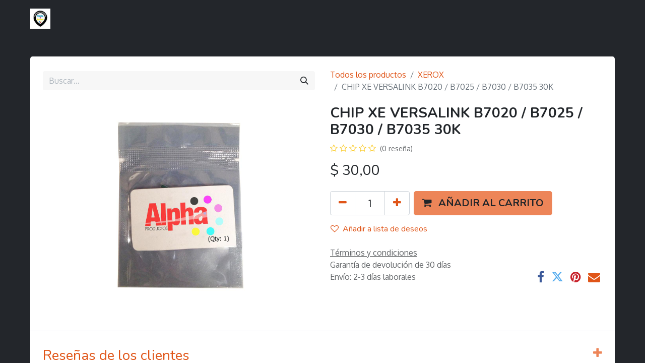

--- FILE ---
content_type: text/html; charset=utf-8
request_url: https://compuaccesorios-limited.odoo.com/shop/ch-x106r03396-chip-xe-versalink-b7020-b7025-b7030-b7035-30k-18868?category=26
body_size: 8831
content:

        

    
<!DOCTYPE html>
        
        
        
        
<html lang="es-ES" data-website-id="1" data-main-object="product.template(18868,)" data-add2cart-redirect="1">
    <head>
        <meta charset="utf-8"/>
        <meta http-equiv="X-UA-Compatible" content="IE=edge,chrome=1"/>
        <meta name="viewport" content="width=device-width, initial-scale=1"/>
        <meta name="generator" content="Odoo"/>
            
        <meta property="og:type" content="website"/>
        <meta property="og:title" content="CHIP XE VERSALINK  B7020 / B7025 / B7030 / B7035  30K"/>
        <meta property="og:site_name" content="My Website"/>
        <meta property="og:url" content="https://compuaccesorios-limited.odoo.com/shop/ch-x106r03396-chip-xe-versalink-b7020-b7025-b7030-b7035-30k-18868"/>
        <meta property="og:image" content="https://compuaccesorios-limited.odoo.com/web/image/product.template/18868/image_1024?unique=5fbc773"/>
        <meta property="og:description" content=""/>
            
        <meta name="twitter:card" content="summary_large_image"/>
        <meta name="twitter:title" content="CHIP XE VERSALINK  B7020 / B7025 / B7030 / B7035  30K"/>
        <meta name="twitter:image" content="https://compuaccesorios-limited.odoo.com/web/image/product.template/18868/image_1024?unique=5fbc773"/>
        <meta name="twitter:description" content=""/>
        
        <link rel="canonical" href="https://compuaccesorios-limited.odoo.com/shop/ch-x106r03396-chip-xe-versalink-b7020-b7025-b7030-b7035-30k-18868"/>
        
        <link rel="preconnect" href="https://fonts.gstatic.com/" crossorigin=""/>
        <title>CHIP XE VERSALINK  B7020 / B7025 / B7030 / B7035  30K | My Website</title>
        <link type="image/x-icon" rel="shortcut icon" href="/web/image/website/1/favicon?unique=234aebf"/>
        <link rel="preload" href="/web/static/src/libs/fontawesome/fonts/fontawesome-webfont.woff2?v=4.7.0" as="font" crossorigin=""/>
        <link type="text/css" rel="stylesheet" href="/web/assets/1942846-7203194/1/web.assets_frontend.min.css" data-asset-bundle="web.assets_frontend" data-asset-version="7203194"/>
        <script id="web.layout.odooscript" type="text/javascript">
            var odoo = {
                csrf_token: "8d78ff1b720c655d3fc2762ecb587a4118f8fb4do1796247164",
                debug: "",
            };
        </script>
        <script type="text/javascript">
            odoo.__session_info__ = {"is_admin": false, "is_system": false, "is_website_user": true, "user_id": false, "is_frontend": true, "profile_session": null, "profile_collectors": null, "profile_params": null, "show_effect": false, "bundle_params": {"lang": "en_US", "website_id": 1}, "translationURL": "/website/translations", "cache_hashes": {"translations": "e9112cf145772520cfb52b06438da36f2f26d75e"}, "geoip_country_code": "US", "geoip_phone_code": 1, "lang_url_code": "es_ES"};
            if (!/(^|;\s)tz=/.test(document.cookie)) {
                const userTZ = Intl.DateTimeFormat().resolvedOptions().timeZone;
                document.cookie = `tz=${userTZ}; path=/`;
            }
        </script>
        <script defer="defer" type="text/javascript" src="/web/assets/1744575-c814566/1/web.assets_frontend_minimal.min.js" data-asset-bundle="web.assets_frontend_minimal" data-asset-version="c814566"></script>
        <script defer="defer" type="text/javascript" data-src="/web/assets/1942847-26eddfd/1/web.assets_frontend_lazy.min.js" data-asset-bundle="web.assets_frontend_lazy" data-asset-version="26eddfd"></script>
        
        
    </head>
    <body>
        <div id="wrapwrap" class="   ">
                <header id="top" data-anchor="true" data-name="Header" class="  o_no_autohide_menu o_header_fixed o_header_sidebar">
                    
    <nav data-name="Navbar" class="navbar navbar-expand-lg navbar-light o_colored_level o_cc shadow pb-3">
        
            <div id="top_menu_container" class="container h-100">
                
    <a href="/" class="navbar-brand logo ">
            
            <span role="img" aria-label="Logo of My Website" title="My Website"><img src="/web/image/website/1/logo/My%20Website?unique=234aebf" class="img img-fluid" width="95" height="40" alt="My Website" loading="lazy"/></span>
        </a>
    
                
    <button type="button" data-bs-toggle="collapse" data-bs-target="#top_menu_collapse" class="navbar-toggler ">
        <span class="navbar-toggler-icon o_not_editable"></span>
    </button>
                
                <div id="top_menu_collapse" class="collapse navbar-collapse flex-column align-self-stretch align-items-stretch">
        <div class="o_offcanvas_menu_backdrop" data-bs-toggle="collapse" data-bs-target="#top_menu_collapse" aria-label="Intercambiar navegación"></div>
    <ul id="top_menu" role="menu" class="nav navbar-nav o_menu_loading mb-auto nav-pills">
        <li class="o_offcanvas_menu_toggler order-first navbar-toggler text-end border-0 o_not_editable">
            <a href="#top_menu_collapse" class="nav-link px-3" data-bs-toggle="collapse">
                <span class="fa-2x">×</span>
            </a>
        </li>
        
                        
    <li role="presentation" class="nav-item">
        <a role="menuitem" href="/" class="nav-link ">
            <span>Inicio</span>
        </a>
    </li>
    <li role="presentation" class="nav-item">
        <a role="menuitem" href="/aboutus" class="nav-link ">
            <span>Nosotros</span>
        </a>
    </li>
    <li role="presentation" class="nav-item">
        <a role="menuitem" href="/shop" class="nav-link ">
            <span>Tienda</span>
        </a>
    </li>
    <li role="presentation" class="nav-item">
        <a role="menuitem" href="/contactus" class="nav-link ">
            <span>Contáctenos</span>
        </a>
    </li>
    <li role="presentation" class="nav-item">
        <a role="menuitem" href="/socialmente-responsables" class="nav-link ">
            <span>Socialmente Responsables</span>
        </a>
    </li>
    <li role="presentation" class="nav-item">
        <a role="menuitem" href="/livechat" class="nav-link ">
            <span>Soporte en vivo</span>
        </a>
    </li>
    <li role="presentation" class="nav-item">
        <a role="menuitem" href="/blog" class="nav-link ">
            <span>Blog</span>
        </a>
    </li>
        
            <li class="nav-item divider d-none"></li> 
            <li class="o_wsale_my_cart align-self-md-start  nav-item">
                <a href="/shop/cart" class="nav-link">
                    <i class="fa fa-shopping-cart"></i>
                    <span>Mi carrito</span>
                    <sup class="my_cart_quantity badge text-bg-primary" data-order-id="">0</sup>
                </a>
            </li>
        
        
            <li class="o_wsale_my_wish d-none nav-item o_wsale_my_wish_hide_empty">
                <a href="/shop/wishlist" class="nav-link">
                    <i class="fa fa-1x fa-heart"></i>
                    <span>Lista de deseos</span>
                    <sup class="my_wish_quantity o_animate_blink badge text-bg-primary">0</sup>
                </a>
            </li>
        
                        
                        <li class="nav-item ms-lg-1">
                        </li>
                        
                        <li class="nav-item mt-3">
        <div class="oe_structure oe_structure_solo ">
            <section class="s_text_block" data-snippet="s_text_block" data-name="Text">
                <div class="container">
                    <a href="/contactus" class="btn btn-primary btn_cta">Contáctenos</a>
                </div>
            </section>
        </div>
                        </li>
                        <li class="nav-item d-lg-none">
                            <ul class="nav navbar-nav">
                                
                                
        
        
                            </ul>
                        </li>
                    
        <li class="o_offcanvas_logo_container order-last navbar-toggler py-4 order-1 mt-auto text-center border-0">
            <a href="/" class="o_offcanvas_logo logo">
            <span role="img" aria-label="Logo of My Website" title="My Website"><img src="/web/image/website/1/logo/My%20Website?unique=234aebf" class="img img-fluid" style="max-width: 200px" alt="My Website" loading="lazy"/></span>
        </a>
    </li>
    </ul>
                    <div class="oe_structure oe_structure_solo d-none d-lg-block o_snippet_mobile_invisible d-none d-lg-block" id="oe_structure_header_sidebar_1" data-invisible="1">
      
    </div>
  <ul class="nav navbar-nav d-none d-lg-block">
                        
                        
        
        
                    </ul>
                </div>
            </div>
        
    </nav>
    
        </header>
                <main>
                    
            <div itemscope="itemscope" itemtype="http://schema.org/Product" id="wrap" class="js_sale o_wsale_product_page ecom-zoomable zoomodoo-next" data-ecom-zoom-click="1">
                <div class="oe_structure oe_empty oe_structure_not_nearest" id="oe_structure_website_sale_product_1" data-editor-message="ARRASTRE BLOQUES AQUÍ PARA MOSTRARLOS EN TODOS LOS PRODUCTOS"></div><section id="product_detail" class="container py-4 oe_website_sale " data-view-track="1" data-product-tracking-info="{&#34;item_id&#34;: &#34;CH-X106R03396&#34;, &#34;item_name&#34;: &#34;[CH-X106R03396] CHIP XE VERSALINK  B7020 / B7025 / B7030 / B7035  30K&#34;, &#34;item_category&#34;: &#34;CHIPS&#34;, &#34;currency&#34;: &#34;MXN&#34;, &#34;price&#34;: 30.0}">
                    <div class="row align-items-center">
                        <div class="col-lg-6 d-flex align-items-center">
                            <div class="d-flex justify-content-between w-100">
    <form method="get" class="o_searchbar_form o_wait_lazy_js s_searchbar_input o_wsale_products_searchbar_form me-auto flex-grow-1 mb-2 mb-lg-0" action="/shop/category/chips-xerox-26?category=26" data-snippet="s_searchbar_input">
            <div role="search" class="input-group me-sm-2">
        <input type="search" name="search" class="search-query form-control oe_search_box border-0 text-bg-light" placeholder="Buscar…" data-search-type="products" data-limit="5" data-display-image="true" data-display-description="true" data-display-extra-link="true" data-display-detail="true" data-order-by="name asc"/>
        <button type="submit" aria-label="Búsqueda" title="Búsqueda" class="btn oe_search_button btn btn-light">
            <i class="oi oi-search"></i>
        </button>
    </div>

            <input name="order" type="hidden" class="o_search_order_by" value="name asc"/>
            
        
        </form>
        <div class="o_pricelist_dropdown dropdown d-none">

            <a role="button" href="#" data-bs-toggle="dropdown" class="dropdown-toggle btn btn-light">
                Precio Público
            </a>
            <div class="dropdown-menu" role="menu">
            </div>
        </div>
                            </div>
                        </div>
                        <div class="col-lg-6 d-flex align-items-center">
                            <ol class="breadcrumb p-0 mb-2 m-lg-0">
                                <li class="breadcrumb-item o_not_editable">
                                    <a href="/shop">Todos los productos</a>
                                </li>
                                <li class="breadcrumb-item">
                                    <a href="/shop/category/chips-xerox-26">XEROX</a>
                                </li>
                                <li class="breadcrumb-item active">
                                    <span>CHIP XE VERSALINK  B7020 / B7025 / B7030 / B7035  30K</span>
                                </li>
                            </ol>
                        </div>
                    </div>
                    <div class="row" id="product_detail_main" data-name="Product Page" data-image_width="50_pc" data-image_layout="carousel">
                        <div class="col-lg-6 mt-lg-4 o_wsale_product_images position-relative">
        <div id="o-carousel-product" class="carousel slide position-sticky mb-3 overflow-hidden" data-bs-ride="carousel" data-bs-interval="0" data-name="Carrusel del Producto">
            <div class="o_carousel_product_outer carousel-outer position-relative flex-grow-1">
                <div class="carousel-inner h-100">
                        <div class="carousel-item h-100 active">
        <div class="d-flex align-items-center justify-content-center h-100 oe_unmovable"><img src="/web/image/product.product/18441/image_1024/%5BCH-X106R03396%5D%20CHIP%20XE%20VERSALINK%20%20B7020%20-%20B7025%20-%20B7030%20-%20B7035%20%2030K?unique=d386909" class="img img-fluid oe_unmovable product_detail_img mh-100" alt="CHIP XE VERSALINK  B7020 / B7025 / B7030 / B7035  30K" loading="lazy"/></div>
                        </div>
                </div>
            </div>
        <div class="o_carousel_product_indicators pt-2 overflow-hidden">
        </div>
        </div>
                        </div>
                        <div id="product_details" class="col-lg-6 mt-md-4">
                            
                            <h1 itemprop="name">CHIP XE VERSALINK  B7020 / B7025 / B7030 / B7035  30K</h1>
                            <span itemprop="url" style="display:none;">https://compuaccesorios-limited.odoo.com/shop/ch-x106r03396-chip-xe-versalink-b7020-b7025-b7030-b7035-30k-18868</span>
                            <span itemprop="image" style="display:none;">https://compuaccesorios-limited.odoo.com/web/image/product.template/18868/image_1920?unique=5fbc773</span>
                                <a href="#o_product_page_reviews" class="o_product_page_reviews_link text-decoration-none">
        <div class="o_website_rating_static">
                    <i class="fa fa-star-o" role="img"></i>
                    <i class="fa fa-star-o" role="img"></i>
                    <i class="fa fa-star-o" role="img"></i>
                    <i class="fa fa-star-o" role="img"></i>
                    <i class="fa fa-star-o" role="img"></i>
                <small class="text-muted ms-1">
                    (0 reseña)
                </small>
        </div>
                                </a>
                            <p class="text-muted my-2" placeholder="Una descripción corta que aparecerá también en documentos."></p>
                            <form action="/shop/cart/update" method="POST">
                                <input type="hidden" name="csrf_token" value="8d78ff1b720c655d3fc2762ecb587a4118f8fb4do1796247164"/>
                                <div class="js_product js_main_product mb-3">
                                    <div>
        <div itemprop="offers" itemscope="itemscope" itemtype="http://schema.org/Offer" class="product_price mt-2 mb-3 d-inline-block">
            <h3 class="css_editable_mode_hidden">
                <span class="oe_price" style="white-space: nowrap;" data-oe-type="monetary" data-oe-expression="combination_info[&#39;price&#39;]">$ <span class="oe_currency_value">30,00</span></span>
                <span itemprop="price" style="display:none;">30.0</span>
                <span itemprop="priceCurrency" style="display:none;">MXN</span>
                <span style="text-decoration: line-through; white-space: nowrap;" itemprop="listPrice" class="text-danger oe_default_price ms-1 h5 d-none" data-oe-type="monetary" data-oe-expression="combination_info[&#39;list_price&#39;]">$ <span class="oe_currency_value">30,00</span></span>
            </h3>
            <h3 class="css_non_editable_mode_hidden decimal_precision" data-precision="2">
                <span>$ <span class="oe_currency_value">30,00</span></span>
            </h3>
        </div>
        <div id="product_unavailable" class="d-none">
            <h3 class="fst-italic">Not Available For Sale</h3>
        </div>
                                    </div>
                                    
                <ul class="d-none js_add_cart_variants mb-0" data-attribute_exclusions="{&#34;exclusions&#34;: {}, &#34;archived_combinations&#34;: [], &#34;parent_exclusions&#34;: {}, &#34;parent_combination&#34;: [], &#34;parent_product_name&#34;: null, &#34;mapped_attribute_names&#34;: {}}"></ul>
                <input type="hidden" class="product_template_id" value="18868"/>
                <input type="hidden" class="product_id" name="product_id" value="18441"/>
        <p class="css_not_available_msg alert alert-warning">Esta combinación no existe.</p>
                                    <div id="o_wsale_cta_wrapper" class="d-flex flex-wrap align-items-center">
        <div contenteditable="false" class="css_quantity input-group d-inline-flex me-2 mb-2 align-middle input-group-lg">
            <a class="btn btn-link js_add_cart_json" aria-label="Quitar uno" title="Quitar uno" href="#">
                <i class="fa fa-minus"></i>
            </a>
            <input type="text" class="form-control quantity text-center" data-min="1" name="add_qty" value="1"/>
            <a class="btn btn-link float_left js_add_cart_json" aria-label="Agregue uno" title="Agregue uno" href="#">
                <i class="fa fa-plus"></i>
            </a>
        </div>
                                        <div id="add_to_cart_wrap" class="d-inline-flex align-items-center mb-2 me-auto">
                                            <a data-animation-selector=".o_wsale_product_images" role="button" id="add_to_cart" href="#" class="btn btn-primary js_check_product a-submit flex-grow-1 btn-lg">
                                                <i class="fa fa-shopping-cart me-2"></i>
                                                <span style="font-weight: bold">AÑADIR AL CARRITO</span>
                                            </a>
                                        </div>
                                        <div id="product_option_block" class="d-flex flex-wrap w-100">
            
                <button type="button" role="button" class="btn btn-link px-0 pe-3 o_add_wishlist_dyn" data-action="o_wishlist" title="Añadir a lista de deseos" data-product-template-id="18868" data-product-product-id="18441"><i class="fa fa-heart-o me-2" role="img" aria-label="Add to wishlist"></i>Añadir a lista de deseos</button>
            </div>
                                    </div>
      <div class="availability_messages o_not_editable"></div>
                                    <div id="contact_us_wrapper" class="d-none oe_structure oe_structure_solo ">
                                        <section class="s_text_block" data-snippet="s_text_block" data-name="Text">
                                            <div class="container">
                                                <a class="btn btn-primary btn_cta" href="/contactus">Contáctenos
                                                </a>
                                            </div>
                                        </section>
                                    </div>
                                </div>
                            </form>
                            <div id="product_attributes_simple">
                                <table class="table table-sm text-muted d-none">
                                </table>
                            </div>
                            <div id="o_product_terms_and_share" class="d-flex justify-content-between flex-column flex-md-row align-items-md-end mb-3">
            <p class="text-muted mb-0">
                <a href="/terms" class="text-muted"><u>Términos y condiciones</u></a><br/>
                Garantía de devolución de 30 días<br/>
                Envío: 2-3 días laborales
            </p>
            <div class="h4 mt-3 mb-0 d-flex justify-content-md-end flex-shrink-0" contenteditable="false">
    <div data-snippet="s_share" class="s_share text-start text-lg-end">
        <a href="https://www.facebook.com/sharer/sharer.php?u={url}" target="_blank" class="s_share_facebook mx-1 my-0">
            <i class="fa fa-facebook "></i>
        </a>
        <a href="https://twitter.com/intent/tweet?text={title}&amp;url={url}" target="_blank" class="s_share_twitter mx-1 my-0">
            <i class="fa fa-twitter "></i>
        </a>
        <a href="https://pinterest.com/pin/create/button/?url={url}&amp;media={media}&amp;description={title}" target="_blank" class="s_share_pinterest mx-1 my-0">
            <i class="fa fa-pinterest "></i>
        </a>
        <a href="mailto:?body={url}&amp;subject={title}" class="s_share_email mx-1 my-0">
            <i class="fa fa-envelope "></i>
        </a>
    </div>
            </div>
                            </div>
          <input id="wsale_user_email" type="hidden" value=""/>
                        </div>
                    </div>
                </section>
                
            <div class="oe_structure oe_structure_solo oe_unremovable oe_unmovable" id="oe_structure_website_sale_recommended_products">
                <section data-snippet="s_dynamic_snippet_products" class="oe_unmovable oe_unremovable s_dynamic_snippet_products o_wsale_alternative_products s_dynamic pt32 pb32 o_colored_level s_product_product_borderless_1 d-none" data-name="Alternative Products" style="background-image: none;" data-template-key="website_sale.dynamic_filter_template_product_product_borderless_1" data-product-category-id="all" data-number-of-elements="4" data-number-of-elements-small-devices="1" data-number-of-records="16" data-carousel-interval="5000" data-bs-original-title="" title="" data-filter-id="10">
                    <div class="container o_not_editable">
                        <div class="css_non_editable_mode_hidden">
                            <div class="missing_option_warning alert alert-info rounded-0 fade show d-none d-print-none o_default_snippet_text">
                                Su fragmento dinámico se mostrará aquí...
                                Este mensaje se muestra porque no proporcionó un filtro y una plantilla para usar.
                            </div>
                        </div>
                        <div class="dynamic_snippet_template"></div>
                    </div>
                </section>
            </div>
            <div class="o_shop_discussion_rating" data-anchor="true">
                <section id="o_product_page_reviews" class="container pt32 pb32" data-anchor="true">
                    <a class="o_product_page_reviews_title d-flex justify-content-between text-decoration-none collapsed" type="button" data-bs-toggle="collapse" data-bs-target="#o_product_page_reviews_content" aria-expanded="false" aria-controls="o_product_page_reviews_content">
                        <h3 class="mb32">Reseñas de los clientes</h3>
                        <i class="fa align-self-start"></i>
                    </a>
                    <div id="o_product_page_reviews_content" class="collapse">
        <div id="discussion" data-anchor="true" class="d-print-none o_portal_chatter o_not_editable p-0" data-res_model="product.template" data-res_id="18868" data-pager_step="5" data-allow_composer="1" data-two_columns="true" data-display_rating="True">
        </div>
                    </div>
                </section>
            </div>
                <div class="oe_structure oe_empty oe_structure_not_nearest mt16" id="oe_structure_website_sale_product_2" data-editor-message="ARRASTRE BLOQUES AQUÍ PARA MOSTRARLOS EN TODOS LOS PRODUCTOS"></div></div>
        
                </main>
                <footer id="bottom" data-anchor="true" data-name="Footer" class="o_footer o_colored_level o_cc  o_footer_slideout">
                    <div id="footer" class="oe_structure oe_structure_solo o_editable">
            <section class="s_text_block" data-snippet="s_text_block" data-name="Text" style="background-image: none;">
                <div class="container">
                    <div class="row align-items-center">
                        <div class="col-lg-2 pt16 pb16 o_colored_level">
                            <a href="/" class="o_footer_logo logo" data-bs-original-title="" title="">
                                <img src="/web/image/1754967-85172eca/Logo_Compuaccesorios%20pequen%CC%83o.png" alt="" class="img-fluid mx-auto img o_we_custom_image" style="width: 50% !important;" data-original-id="1754967" data-original-src="/web/image/1754967-85172eca/Logo_Compuaccesorios%20pequen%CC%83o.png" data-mimetype="image/png" loading="lazy"/>
                            </a>
                        </div>
                        <div class="col-lg-5 d-flex align-items-center justify-content-center justify-content-lg-start pt16 pb16">
                            <ul class="list-inline mb-0 ms-3">
                                <li class="list-inline-item">﻿<a href="/">﻿Inicio﻿</a>﻿</li>
                                <li class="list-inline-item">﻿<a href="#">﻿Acerca de﻿</a>﻿</li>
                                <li class="list-inline-item">﻿<a href="#">﻿Productos﻿</a>﻿</li>
                                <li class="list-inline-item">﻿<a href="#">﻿Servicios﻿</a>﻿</li>
                                
                            </ul>
                        </div>
                        <div class="col-lg-3 pt16 pb16">
                            <div class="s_social_media text-end no_icon_color o_not_editable" data-snippet="s_social_media" data-name="Social Media" contenteditable="false">
                                <h5 class="s_social_media_title d-none">Síganos</h5>
                                <a href="/website/social/github" class="s_social_media_github" target="_blank">
                                    <i class="fa fa-2x fa-github m-1 o_editable_media" contenteditable="false">​</i>
                                </a>
                                <a href="/website/social/twitter" class="s_social_media_twitter" target="_blank">
                                    <i class="fa fa-2x fa-twitter m-1 o_editable_media" contenteditable="false">​</i>
                                </a>
                                <a href="/website/social/instagram" class="s_social_media_instagram" target="_blank">
                                    <i class="fa fa-2x fa-instagram m-1 o_editable_media" contenteditable="false">​</i>
                                </a>
                            </div>
                        </div>
                        <div class="col-lg-2 pt16 pb16">
                            ﻿<a href="/contactus" class="btn btn-block btn-primary">﻿Póngase en contacto﻿</a>﻿
                        </div>
                    </div>
                </div>
            </section>
        </div>
        <div id="o_footer_scrolltop_wrapper" class="container h-0 d-flex align-items-center justify-content-center">
            <a id="o_footer_scrolltop" role="button" href="#top" title="Desplácese hacia arriba" class="btn btn-primary rounded-circle d-flex align-items-center justify-content-center">
                <span class="fa fa-1x fa-chevron-up"></span>
            </a>
        </div>
    <div class="o_footer_copyright o_colored_level o_cc" data-name="Copyright">
                        <div class="container py-3">
                            <div class="row">
                                <div class="col-sm text-center text-sm-start text-muted">
                                    <span class="o_footer_copyright_name me-2">Copyright &copy; Nombre de la empresa</span>
    </div>
                                <div class="col-sm text-center text-sm-end o_not_editable">
        <div class="o_brand_promotion">
        Con tecnología de 
            <a target="_blank" class="badge text-bg-light" href="http://www.odoo.com?utm_source=db&amp;utm_medium=website">
                <img alt="Odoo" src="/web/static/img/odoo_logo_tiny.png" width="62" height="20" style="width: auto; height: 1em; vertical-align: baseline;" loading="lazy"/>
            </a>
        - 
                    El #1 <a target="_blank" href="http://www.odoo.com/app/ecommerce?utm_source=db&amp;utm_medium=website">Comercio electrónico de código abierto</a>
                
        </div>
                                </div>
                            </div>
                        </div>
                    </div>
                </footer>
            </div>
                    <script>
            
                window.addEventListener('load', function () {
                    odoo.define('im_livechat.loaderData', function() {
                        return {
                            isAvailable: true,
                            serverUrl: "https://compuaccesorios-limited.odoo.com",
                            options: {"header_background_color": "#875A7B", "button_background_color": "#878787", "title_color": "#FFFFFF", "button_text_color": "#FFFFFF", "button_text": "Chatea con nosotros", "input_placeholder": "Escriba aqu\u00ed, presione \u003center\u003e para enviar ", "default_message": "Hola, \u00bfComo puedo ayudarle? ", "channel_name": "YourWebsiteWithOdoo.com", "channel_id": 1, "current_partner_id": 5, "default_username": "Visitante"},
                        };
                    });
                });
            
                    </script>
            <script id="tracking_code" async="1" src="https://www.googletagmanager.com/gtag/js?id=UA-143622558-1"></script>
            <script id="tracking_code_config">
                window.dataLayer = window.dataLayer || [];
                function gtag(){dataLayer.push(arguments);}
                gtag('consent', 'default', {
                    'ad_storage': 'denied',
                    'ad_user_data': 'denied',
                    'ad_personalization': 'denied',
                    'analytics_storage': 'denied',
                });
                gtag('js', new Date());
                gtag('config', 'UA-143622558-1');
                function allConsentsGranted() {
                    gtag('consent', 'update', {
                        'ad_storage': 'granted',
                        'ad_user_data': 'granted',
                        'ad_personalization': 'granted',
                        'analytics_storage': 'granted',
                    });
                }
                    allConsentsGranted();
            </script>
        
        </body>
</html>
    